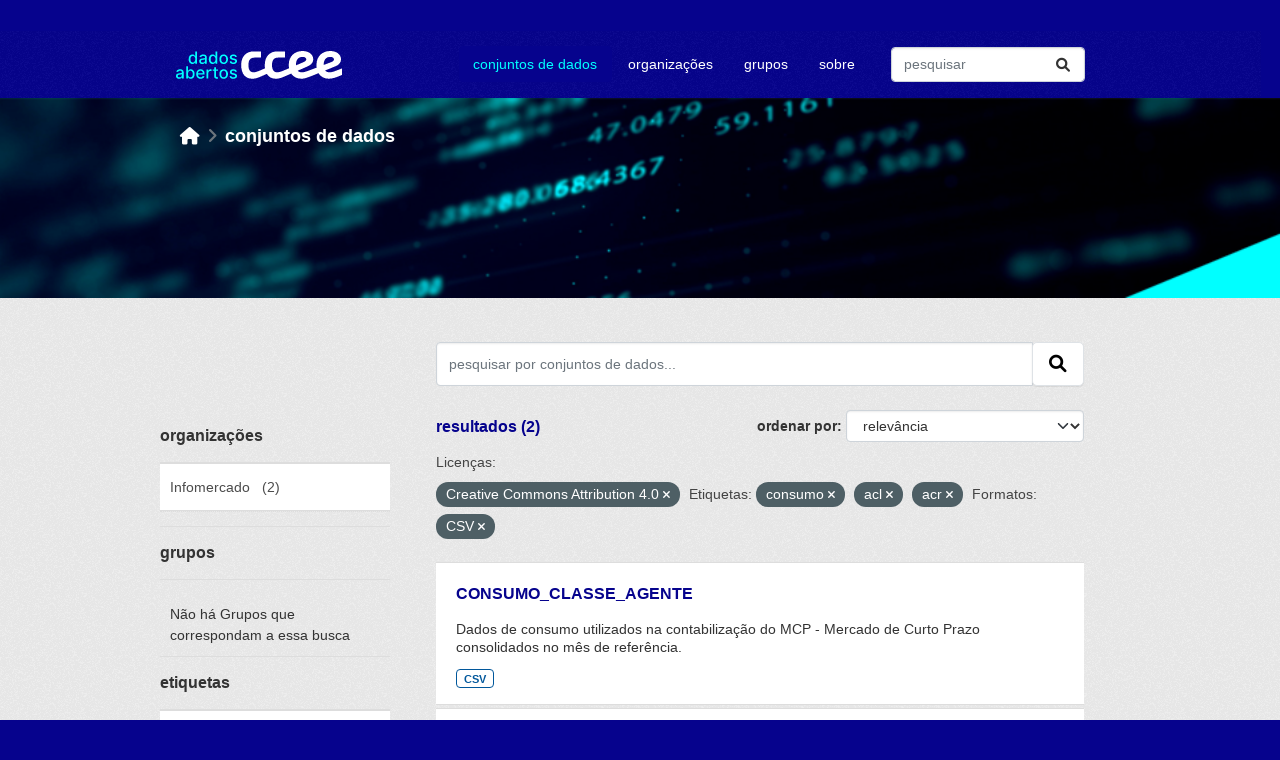

--- FILE ---
content_type: text/html; charset=utf-8
request_url: https://dadosabertos.ccee.org.br/dataset/?license_id=CC-BY-4.0&tags=consumo&tags=acl&res_format=CSV&tags=acr
body_size: 6403
content:


<!DOCTYPE html>
<!--[if IE 9]> <html lang="pt_BR" class="ie9"> <![endif]-->
<!--[if gt IE 8]><!--> <html lang="pt_BR"  > <!--<![endif]-->
  <head>
    <meta charset="utf-8" />
      <meta name="csrf_field_name" content="_csrf_token" />
      <meta name="_csrf_token" content="Ijg3OWViYWMyOTg3NjNkYmQ3ZmUzMTgxOWM1MzUwMzkwZTMzOTJiNmMi.aW728A.4NUaCz3OgRlbrYYDSytiUXQ5Bj0" />

      <meta name="generator" content="ckan 2.10.0" />
      <meta name="viewport" content="width=device-width, initial-scale=1.0">
    <title>Conjunto de dados - Dados CCEE</title>

    
    <script type="text/javascript" src="/ruxitagentjs_ICA7NVfghqrux_10327251022105625.js" data-dtconfig="rid=RID_-1509162539|rpid=926618939|domain=ccee.org.br|reportUrl=/rb_bf42860czk|app=6b70a4dc8616698f|owasp=1|featureHash=ICA7NVfghqrux|rdnt=1|uxrgce=1|cuc=y52ajiv9|mel=100000|expw=1|dpvc=1|md=mdcc1=abody ^rb cpit-app ^rb fx-app-shell ^rb div ^rb div ^rb header ^rb mat-toolbar ^rb fsec-user-tray-item ^rb div ^rb input[type^ehidden]|lastModification=1765257493355|tp=500,50,0|srbbv=2|agentUri=/ruxitagentjs_ICA7NVfghqrux_10327251022105625.js"></script><link rel="shortcut icon" href="/base/images/ckan.ico" />
    
  
      
      
      
    

  
  



    
      
      
    

    
    <link href="/webassets/base/1ab499df_main.css" rel="stylesheet"/>
<link href="/webassets/ckanext-ccee_theme/897acf92-ccee_theme.css" rel="stylesheet"/>
    
  
                              <script>!function(e){var n="https://s.go-mpulse.net/boomerang/";if("False"=="True")e.BOOMR_config=e.BOOMR_config||{},e.BOOMR_config.PageParams=e.BOOMR_config.PageParams||{},e.BOOMR_config.PageParams.pci=!0,n="https://s2.go-mpulse.net/boomerang/";if(window.BOOMR_API_key="64ASG-6S6L8-UG25N-N7JJX-RAFAJ",function(){function e(){if(!o){var e=document.createElement("script");e.id="boomr-scr-as",e.src=window.BOOMR.url,e.async=!0,i.parentNode.appendChild(e),o=!0}}function t(e){o=!0;var n,t,a,r,d=document,O=window;if(window.BOOMR.snippetMethod=e?"if":"i",t=function(e,n){var t=d.createElement("script");t.id=n||"boomr-if-as",t.src=window.BOOMR.url,BOOMR_lstart=(new Date).getTime(),e=e||d.body,e.appendChild(t)},!window.addEventListener&&window.attachEvent&&navigator.userAgent.match(/MSIE [67]\./))return window.BOOMR.snippetMethod="s",void t(i.parentNode,"boomr-async");a=document.createElement("IFRAME"),a.src="about:blank",a.title="",a.role="presentation",a.loading="eager",r=(a.frameElement||a).style,r.width=0,r.height=0,r.border=0,r.display="none",i.parentNode.appendChild(a);try{O=a.contentWindow,d=O.document.open()}catch(_){n=document.domain,a.src="javascript:var d=document.open();d.domain='"+n+"';void(0);",O=a.contentWindow,d=O.document.open()}if(n)d._boomrl=function(){this.domain=n,t()},d.write("<bo"+"dy onload='document._boomrl();'>");else if(O._boomrl=function(){t()},O.addEventListener)O.addEventListener("load",O._boomrl,!1);else if(O.attachEvent)O.attachEvent("onload",O._boomrl);d.close()}function a(e){window.BOOMR_onload=e&&e.timeStamp||(new Date).getTime()}if(!window.BOOMR||!window.BOOMR.version&&!window.BOOMR.snippetExecuted){window.BOOMR=window.BOOMR||{},window.BOOMR.snippetStart=(new Date).getTime(),window.BOOMR.snippetExecuted=!0,window.BOOMR.snippetVersion=12,window.BOOMR.url=n+"64ASG-6S6L8-UG25N-N7JJX-RAFAJ";var i=document.currentScript||document.getElementsByTagName("script")[0],o=!1,r=document.createElement("link");if(r.relList&&"function"==typeof r.relList.supports&&r.relList.supports("preload")&&"as"in r)window.BOOMR.snippetMethod="p",r.href=window.BOOMR.url,r.rel="preload",r.as="script",r.addEventListener("load",e),r.addEventListener("error",function(){t(!0)}),setTimeout(function(){if(!o)t(!0)},3e3),BOOMR_lstart=(new Date).getTime(),i.parentNode.appendChild(r);else t(!1);if(window.addEventListener)window.addEventListener("load",a,!1);else if(window.attachEvent)window.attachEvent("onload",a)}}(),"".length>0)if(e&&"performance"in e&&e.performance&&"function"==typeof e.performance.setResourceTimingBufferSize)e.performance.setResourceTimingBufferSize();!function(){if(BOOMR=e.BOOMR||{},BOOMR.plugins=BOOMR.plugins||{},!BOOMR.plugins.AK){var n=""=="true"?1:0,t="",a="aoivghyccueuu2lo63ya-f-da01705d9-clientnsv4-s.akamaihd.net",i="false"=="true"?2:1,o={"ak.v":"39","ak.cp":"1892599","ak.ai":parseInt("1262379",10),"ak.ol":"0","ak.cr":9,"ak.ipv":4,"ak.proto":"h2","ak.rid":"314efca2","ak.r":51990,"ak.a2":n,"ak.m":"dscb","ak.n":"ff","ak.bpcip":"3.145.83.0","ak.cport":43186,"ak.gh":"2.17.209.138","ak.quicv":"","ak.tlsv":"tls1.3","ak.0rtt":"","ak.0rtt.ed":"","ak.csrc":"-","ak.acc":"","ak.t":"1768879856","ak.ak":"hOBiQwZUYzCg5VSAfCLimQ==dW1/R75H6lLmx6UaQJtSf6q8u3ttJjLLsFaWWxbdYvqrYUCis5vsmgzJd9RKm8XdD1HgtXiHDDzipv/a2YlXsoJuwIqPrqo+g++DtEF7+pGnIPRRjJNFattsNoZ1BReLJqD+/M6GFFxknCO7+Kz5U9EGjU/jLZEg0CDF3TCPDRGhjDuQoeD0ILDBh1o7eUztauzeT3GDCt6g0fq0dRb5KsWLI/lJSi2R77btUFf4nmvMHh7ZQIpYde5keLriOUynWkh40vLix1QsJAdVV2cY1CB3dsPEomTcvtbOHu8fZQwMnoYMZ1KU8T1N1l22z4huKK9XTN+3NJl/ebKV6HnGE9eCk+nbuGGKrSO/yXn2bXidaFXXvu9rOCIr6IOlqfL+tx4sZRpcUkCS2ieTsEwg55QxtHGsbGUZ/HotM2/iV04=","ak.pv":"6","ak.dpoabenc":"","ak.tf":i};if(""!==t)o["ak.ruds"]=t;var r={i:!1,av:function(n){var t="http.initiator";if(n&&(!n[t]||"spa_hard"===n[t]))o["ak.feo"]=void 0!==e.aFeoApplied?1:0,BOOMR.addVar(o)},rv:function(){var e=["ak.bpcip","ak.cport","ak.cr","ak.csrc","ak.gh","ak.ipv","ak.m","ak.n","ak.ol","ak.proto","ak.quicv","ak.tlsv","ak.0rtt","ak.0rtt.ed","ak.r","ak.acc","ak.t","ak.tf"];BOOMR.removeVar(e)}};BOOMR.plugins.AK={akVars:o,akDNSPreFetchDomain:a,init:function(){if(!r.i){var e=BOOMR.subscribe;e("before_beacon",r.av,null,null),e("onbeacon",r.rv,null,null),r.i=!0}return this},is_complete:function(){return!0}}}}()}(window);</script></head>

  
  <body data-site-root="https://dadosabertos.ccee.org.br/" data-locale-root="https://dadosabertos.ccee.org.br/" >

    
    <div class="visually-hidden-focusable"><a href="#content">Skip to main content</a></div>
  

  
    

 
<div class="account-masthead">
  <div class="container">
     
    <nav class="account not-authed" aria-label="Account">
      <ul class="list-unstyled">
        
        <li><a href="/user/login">Entrar</a></li>
         
      </ul>
    </nav>
     
  </div>
</div>

<header class="masthead">
  <div class="container">
      
    <nav class="navbar navbar-expand-sm navbar-light">
      <hgroup class="header-image navbar-left">

      
      
      <a class="logo" href="/">
        <!--img src="https://www.ccee.org.br/o/ccee-theme/images/nav-logo-ccee-white.svg" alt="Dados CCEE"
          title="Dados CCEE"-->
        <img src="/base/images/pda-ccee-logo.svg" alt="nova logomarca">
      </a>
      
      

       </hgroup>
      <button class="navbar-toggler" type="button" data-bs-toggle="collapse" data-bs-target="#main-navigation-toggle"
        aria-controls="main-navigation-toggle" aria-expanded="false" aria-label="Toggle navigation">
        <span class="fa fa-bars text-white"></span>
      </button>

      <div class="main-navbar collapse navbar-collapse" id="main-navigation-toggle">
        <ul class="navbar-nav ms-auto mb-2 mb-lg-0">
          
            
              
              

		          <li class="active"><a href="/dataset/">Conjuntos de dados</a></li><li><a href="/organization/">Organizações</a></li><li><a href="/group/">Grupos</a></li><li><a href="/about">Sobre</a></li>
	          
          </ul>

      
      
          <form class="d-flex site-search" action="/dataset/" method="get">
              <label class="d-none" for="field-sitewide-search">Search Datasets...</label>
              <input id="field-sitewide-search" class="form-control me-2"  type="text" name="q" placeholder="pesquisar" aria-label="Pesquisar conjuntos de dados..."/>
              <button class="btn" type="submit" aria-label="Submit"><i class="fa fa-search"></i></button>
          </form>
      
      </div>
    </nav>
  </div>
</header>

    <header class="banner-content">
      <div class="container">
        
        <div class="toolbar" role="navigation" aria-label="Breadcrumb">
          
            
              <ol class="breadcrumb">
                
<!-- Snippet snippets/home_breadcrumb_item.html start -->

<li class="home"><a href="/" aria-label="Início"><i class="fa fa-home"></i><span> Início</span></a></li>
<!-- Snippet snippets/home_breadcrumb_item.html end -->

                
                <li class="active lowercase"><a href="/dataset/">Conjuntos de dados</a></li>
                
              </ol>
            
          
        </div>
      

      </div>
    </header>    

    <div class="main">
      <div id="content" class="container">
        
          
            <div class="flash-messages">
              
                
              
            </div>
          

       

          <div class="row ">
            
            
            

            
              <aside class="secondary col-sm-3">
                
                
  <div class="filters">
    <div>
      
        
<!-- Snippet snippets/facet_list.html start -->

        
        
        
            
            <section class="module module-shallow">
                
                <h2 class="module-heading">
                    Organizações
                </h2>
                
                
                
                    
                    <nav aria-label="Organizações">
                        <ul class="list-unstyled nav nav-simple nav-facet module-heading2">
                        
                            
                            
                            
                            
                            <li class="nav-item ">
                            <a href="/dataset/?license_id=CC-BY-4.0&amp;tags=consumo&amp;tags=acl&amp;tags=acr&amp;res_format=CSV&amp;organization=infomercado" title="">
                                <span class="item-label">Infomercado</span>
                                <span class="hidden separator"> &nbsp; </span>
                                <span class="item-count heading-count">(2)</span>
                                
                            </a>
                            </li>
                        
                        </ul>
                    </nav>
    
                    <p class="module-footer">
                        
                        
                        
                    </p>
                    
                
                
            </section>
            
        
        
    
<!-- Snippet snippets/facet_list.html end -->

      
        
<!-- Snippet snippets/facet_list.html start -->

        
        
        
            
            <section class="module module-shallow">
                
                <h2 class="module-heading">
                    Grupos
                </h2>
                
                
                
                    
                    <p class="module-content empty">Não há Grupos que correspondam a essa busca</p>
                    
                
                
            </section>
            
        
        
    
<!-- Snippet snippets/facet_list.html end -->

      
        
<!-- Snippet snippets/facet_list.html start -->

        
        
        
            
            <section class="module module-shallow">
                
                <h2 class="module-heading">
                    Etiquetas
                </h2>
                
                
                
                    
                    <nav aria-label="Etiquetas">
                        <ul class="list-unstyled nav nav-simple nav-facet module-heading2">
                        
                            
                            
                            
                            
                            <li class="nav-item  active">
                            <a href="/dataset/?license_id=CC-BY-4.0&amp;tags=consumo&amp;tags=acr&amp;res_format=CSV" title="">
                                <span class="item-label">acl</span>
                                <span class="hidden separator"> &nbsp; </span>
                                <span class="item-count heading-count">(2)</span>
                                <span class="facet-close">x</span>
                            </a>
                            </li>
                        
                            
                            
                            
                            
                            <li class="nav-item  active">
                            <a href="/dataset/?license_id=CC-BY-4.0&amp;tags=consumo&amp;tags=acl&amp;res_format=CSV" title="">
                                <span class="item-label">acr</span>
                                <span class="hidden separator"> &nbsp; </span>
                                <span class="item-count heading-count">(2)</span>
                                <span class="facet-close">x</span>
                            </a>
                            </li>
                        
                            
                            
                            
                            
                            <li class="nav-item  active">
                            <a href="/dataset/?license_id=CC-BY-4.0&amp;tags=acl&amp;tags=acr&amp;res_format=CSV" title="">
                                <span class="item-label">consumo</span>
                                <span class="hidden separator"> &nbsp; </span>
                                <span class="item-count heading-count">(2)</span>
                                <span class="facet-close">x</span>
                            </a>
                            </li>
                        
                            
                            
                            
                            
                            <li class="nav-item ">
                            <a href="/dataset/?license_id=CC-BY-4.0&amp;tags=consumo&amp;tags=acl&amp;tags=acr&amp;res_format=CSV&amp;tags=dados+gerais" title="">
                                <span class="item-label">dados gerais</span>
                                <span class="hidden separator"> &nbsp; </span>
                                <span class="item-count heading-count">(2)</span>
                                
                            </a>
                            </li>
                        
                        </ul>
                    </nav>
    
                    <p class="module-footer">
                        
                        
                        
                    </p>
                    
                
                
            </section>
            
        
        
    
<!-- Snippet snippets/facet_list.html end -->

      
        
<!-- Snippet snippets/facet_list.html start -->

        
        
        
            
            <section class="module module-shallow">
                
                <h2 class="module-heading">
                    Formatos
                </h2>
                
                
                
                    
                    <nav aria-label="Formatos">
                        <ul class="list-unstyled nav nav-simple nav-facet module-heading2">
                        
                            
                            
                            
                            
                            <li class="nav-item  active">
                            <a href="/dataset/?license_id=CC-BY-4.0&amp;tags=consumo&amp;tags=acl&amp;tags=acr" title="">
                                <span class="item-label">CSV</span>
                                <span class="hidden separator"> &nbsp; </span>
                                <span class="item-count heading-count">(2)</span>
                                <span class="facet-close">x</span>
                            </a>
                            </li>
                        
                        </ul>
                    </nav>
    
                    <p class="module-footer">
                        
                        
                        
                    </p>
                    
                
                
            </section>
            
        
        
    
<!-- Snippet snippets/facet_list.html end -->

      
        
<!-- Snippet snippets/facet_list.html start -->

        
        
        
            
            <section class="module module-shallow">
                
                <h2 class="module-heading">
                    Licenças
                </h2>
                
                
                
                    
                    <nav aria-label="Licenças">
                        <ul class="list-unstyled nav nav-simple nav-facet module-heading2">
                        
                            
                            
                            
                            
                            <li class="nav-item  active">
                            <a href="/dataset/?tags=consumo&amp;tags=acl&amp;tags=acr&amp;res_format=CSV" title="Creative Commons Attribution 4.0">
                                <span class="item-label">Creative Commons...</span>
                                <span class="hidden separator"> &nbsp; </span>
                                <span class="item-count heading-count">(2)</span>
                                <span class="facet-close">x</span>
                            </a>
                            </li>
                        
                        </ul>
                    </nav>
    
                    <p class="module-footer">
                        
                        
                        
                    </p>
                    
                
                
            </section>
            
        
        
    
<!-- Snippet snippets/facet_list.html end -->

      
    </div>
    <a class="close no-text hide-filters"><i class="fa fa-times-circle"></i><span class="text">close</span></a>
  </div>

              </aside>
            

            
              <div class="primary col-sm-9 col-xs-12" role="main">
                
                
  <section class="module">
    <div class="module-content">
      
        
      
      
        
        
        
<!-- Snippet snippets/search_form.html start -->








<form id="dataset-search-form" class="search-form" method="get" data-module="select-switch">

  
    <div class="input-group search-input-group">
      <input aria-label="pesquisar por conjuntos de dados..." id="field-giant-search" type="text" class="form-control input-lg" name="q" value="" autocomplete="off" placeholder="pesquisar por conjuntos de dados...">
      
      <span class="input-group-btn">
        <button class="btn btn-default btn-lg" type="submit" value="search" aria-label="Submit">
          <i class="fa fa-search"></i>
        </button>
      </span>
      
    </div>
  

  
    <span>






<input type="hidden" name="license_id" value="CC-BY-4.0" />





<input type="hidden" name="tags" value="consumo" />





<input type="hidden" name="tags" value="acl" />





<input type="hidden" name="tags" value="acr" />





<input type="hidden" name="res_format" value="CSV" />



</span>
  

  
    
      <div class="form-group control-order-by">
        <label for="field-order-by">ordenar por</label>
        <select id="field-order-by" name="sort" class="form-control form-select">
          
            
              <option value="score desc, metadata_modified desc" selected="selected">Relevância</option>
            
          
            
              <option value="title_string asc">Nome Crescente</option>
            
          
            
              <option value="title_string desc">Nome Descrescente</option>
            
          
            
              <option value="metadata_modified desc">Modificada pela última vez</option>
            
          
            
              <option value="views_recent desc">Popular</option>
            
          
        </select>
        
        
      </div>
    
  

  
    
      <h2 class="search-result">
<!-- Snippet snippets/search_result_text.html start -->

    
      
      
      
      
    
    resultados (2)
<!-- Snippet snippets/search_result_text.html end -->
</h2>
    


  
    
      <p class="filter-list">
        
          
          <span class="facet">Licenças:</span>
          
            <span class="filtered pill">Creative Commons Attribution 4.0
              <a href="/dataset/?tags=consumo&amp;tags=acl&amp;tags=acr&amp;res_format=CSV" class="remove" title="Remover"><i class="fa fa-times"></i></a>
            </span>
          
        
          
          <span class="facet">Etiquetas:</span>
          
            <span class="filtered pill">consumo
              <a href="/dataset/?license_id=CC-BY-4.0&amp;tags=acl&amp;tags=acr&amp;res_format=CSV" class="remove" title="Remover"><i class="fa fa-times"></i></a>
            </span>
          
            <span class="filtered pill">acl
              <a href="/dataset/?license_id=CC-BY-4.0&amp;tags=consumo&amp;tags=acr&amp;res_format=CSV" class="remove" title="Remover"><i class="fa fa-times"></i></a>
            </span>
          
            <span class="filtered pill">acr
              <a href="/dataset/?license_id=CC-BY-4.0&amp;tags=consumo&amp;tags=acl&amp;res_format=CSV" class="remove" title="Remover"><i class="fa fa-times"></i></a>
            </span>
          
        
          
          <span class="facet">Formatos:</span>
          
            <span class="filtered pill">CSV
              <a href="/dataset/?license_id=CC-BY-4.0&amp;tags=consumo&amp;tags=acl&amp;tags=acr" class="remove" title="Remover"><i class="fa fa-times"></i></a>
            </span>
          
        
      </p>
      <a class="show-filters btn btn-default">Filtrar Resultados</a>
    
  

</form>




<!-- Snippet snippets/search_form.html end -->

      
      
        
<!-- Snippet snippets/package_list.html start -->

    
      
        <ul class="dataset-list list-unstyled">
            
              
                
<!-- Snippet snippets/package_item.html start -->

    
    
    
    
      <li class="dataset-item dataset-display-box">
        
          <div class="dataset-content">
            
              <h2 class="dataset-heading">
                
                  
                
                
        <a href="/dataset/consumo_classe_agente">
          CONSUMO_CLASSE_AGENTE
        </a>
                
                
                  
                  
                
              </h2>
            
            
              
                <div>Dados de consumo utilizados na contabilização do MCP - Mercado de Curto Prazo consolidados no mês de referência.</div>
              
            
          </div>
          
            
              
                <ul class="dataset-resources list-unstyled">
                  
                    
                    <li>
                      <a href="/dataset/consumo_classe_agente" class="badge badge-default" data-format="csv">CSV</a>
                    </li>
                    
                  
                </ul>
              
            
          
        
      </li>
    
    
<!-- Snippet snippets/package_item.html end -->

              
                
<!-- Snippet snippets/package_item.html start -->

    
    
    
    
      <li class="dataset-item dataset-display-box">
        
          <div class="dataset-content">
            
              <h2 class="dataset-heading">
                
                  
                
                
        <a href="/dataset/consumo_mensal_ambiente_comercializacao">
          CONSUMO_MENSAL_AMBIENTE_COMERCIALIZACAO
        </a>
                
                
                  
                  
                
              </h2>
            
            
              
                <div>Dados de consumo utilizados na contabilização do MCP - Mercado de Curto Prazo totalizados por ambiente de contratação livre e regulado (ACL e ACR) consolidados no mês de...</div>
              
            
          </div>
          
            
              
                <ul class="dataset-resources list-unstyled">
                  
                    
                    <li>
                      <a href="/dataset/consumo_mensal_ambiente_comercializacao" class="badge badge-default" data-format="csv">CSV</a>
                    </li>
                    
                  
                </ul>
              
            
          
        
      </li>
    
    
<!-- Snippet snippets/package_item.html end -->

              
            
        </ul>
      
    



    
    
<!-- Snippet snippets/package_list.html end -->

      
    </div>

    
      
    
  </section>

  
    <section class="module">
      <div class="module-content">
        
          <small>
            
            
            
           Você também pode ter acesso a esses registros usando a <a href="/api/3">API</a> (veja <a href="http://docs.ckan.org/en/2.10/api/">Documentação da API</a>). 
          </small>
        
      </div>
    </section>
  

              </div>
            
          </div>
        
      </div>
    </div>
  
    <footer class="site-footer">
    <div class="container">
      
      <div class="row">
        <div class="col-md-3 footer-links">
          
            <ul class="list-unstyled">
              
                <li><h4>links</h4></li>
              
            </ul>
            <ul class="list-unstyled">
              
                
                <li><a href="/about">sobre</a></li>
                <li><a href="https://www.ccee.org.br/en/web/guest/termos-de-uso" target="_blank" rel="noopener noreferrer">termos de uso</a></li>
                <li><a href="https://www.ccee.org.br/en/web/guest/ajuda/politica-de-privacidade" target="_blank" rel="noopener noreferrer">políticas de privacidade</a></li>
              
            </ul>
          
        </div>
        <div class="col-md-3 footer-links">
            <ul class="list-unstyled">
                <li><h4>nossos canais</h4></li>
            </ul>
            <ul class="list-unstyled display-list-column2">
                
                <li><i class="fa fa-globe" aria-hidden="true"></i>
                  <a href="https://www.ccee.org.br/" target="_blank" rel="noopener noreferrer">portal CCEE</a></li>
                <li><i class="fa-brands fa-linkedin"></i>
                  <a href="https://pt.linkedin.com/company/c-mara-de-comercializa-o-de-energia-el-trica" target="_blank" rel="noopener noreferrer">linkedin</a></li>
                <li><i class="fa-brands fa-facebook-square"></i>
                  <a href="https://www.facebook.com/cceeoficial/" target="_blank" rel="noopener noreferrer">facebook</a></li>
                <li><i class="fa-brands fa-twitter-square"></i>
                  <a href="https://twitter.com/ccee_oficial" target="_blank" rel="noopener noreferrer">twitter</a></li>
                <li><i class="fa-brands fa-instagram"></i>
                  <a href="https://www.instagram.com/ccee_oficial/" target="_blank" rel="noopener noreferrer">instagram</a></li>
                <li><i class="fa-brands fa-spotify"></i>
                  <a href="https://open.spotify.com/show/3reRUKleybVwzymoLe74hA" target="_blank" rel="noopener noreferrer">spotify</a></li>
                <li><i class="fa-brands fa-soundcloud"></i>
                  <a href="https://soundcloud.com/user-594440616" target="_blank" rel="noopener noreferrer">soundcloud</a></li>
                <li><i class="fa-brands fa-youtube"></i>
                  <a href="https://www.youtube.com/channel/UCk_X0epfGRLEmDsd6uB3QQg" target="_blank" rel="noopener noreferrer">youtube</a></li>
            </ul>
        </div>
        <div class="col-md-2">
        </div>
        <div class="col-md-4 attribution">
          
          <img src="/base/images/logo-ccee.svg"></img>
          
          
            
          
        </div>
      </div>
      
    </div>
  </footer>
  
  
  
  
  
    
  
  
    

      <!-- Google tag (gtag.js) --> <script async src="https://www.googletagmanager.com/gtag/js?id=G-KK4ZJ4NW5X"></script> <script> window.dataLayer = window.dataLayer || []; function gtag(){dataLayer.push(arguments);} gtag('js', new Date()); gtag('config', 'G-KK4ZJ4NW5X'); </script>

    
    
    <link href="/webassets/vendor/f3b8236b_select2.css" rel="stylesheet"/>
<link href="/webassets/vendor/d05bf0e7_fontawesome.css" rel="stylesheet"/>
    <script src="/webassets/vendor/8c3c143a_jquery.js" type="text/javascript"></script>
<script src="/webassets/vendor/5027b870_vendor.js" type="text/javascript"></script>
<script src="/webassets/vendor/6d1ad7e6_bootstrap.js" type="text/javascript"></script>
<script src="/webassets/base/289d81a5_main.js" type="text/javascript"></script>
<script src="/webassets/base/ea40fb97_ckan.js" type="text/javascript"></script>
<script src="/webassets/base/cd2c0272_tracking.js" type="text/javascript"></script>
  </body>
</html>